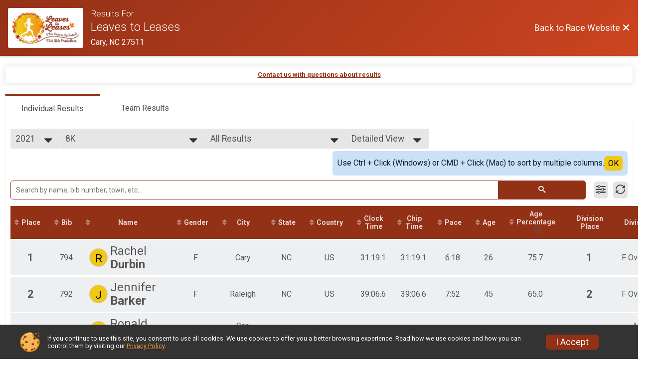

--- FILE ---
content_type: text/html; charset=utf-8
request_url: https://www.google.com/recaptcha/api2/anchor?ar=1&k=6Le2j5sUAAAAAMF1kBiipU0apiFMPV6PW36ICdtA&co=aHR0cHM6Ly93d3cubGVhdmVzdG9sZWFzZXMuY29tOjQ0Mw..&hl=en&v=PoyoqOPhxBO7pBk68S4YbpHZ&size=normal&anchor-ms=20000&execute-ms=30000&cb=907d6la7f7a0
body_size: 49375
content:
<!DOCTYPE HTML><html dir="ltr" lang="en"><head><meta http-equiv="Content-Type" content="text/html; charset=UTF-8">
<meta http-equiv="X-UA-Compatible" content="IE=edge">
<title>reCAPTCHA</title>
<style type="text/css">
/* cyrillic-ext */
@font-face {
  font-family: 'Roboto';
  font-style: normal;
  font-weight: 400;
  font-stretch: 100%;
  src: url(//fonts.gstatic.com/s/roboto/v48/KFO7CnqEu92Fr1ME7kSn66aGLdTylUAMa3GUBHMdazTgWw.woff2) format('woff2');
  unicode-range: U+0460-052F, U+1C80-1C8A, U+20B4, U+2DE0-2DFF, U+A640-A69F, U+FE2E-FE2F;
}
/* cyrillic */
@font-face {
  font-family: 'Roboto';
  font-style: normal;
  font-weight: 400;
  font-stretch: 100%;
  src: url(//fonts.gstatic.com/s/roboto/v48/KFO7CnqEu92Fr1ME7kSn66aGLdTylUAMa3iUBHMdazTgWw.woff2) format('woff2');
  unicode-range: U+0301, U+0400-045F, U+0490-0491, U+04B0-04B1, U+2116;
}
/* greek-ext */
@font-face {
  font-family: 'Roboto';
  font-style: normal;
  font-weight: 400;
  font-stretch: 100%;
  src: url(//fonts.gstatic.com/s/roboto/v48/KFO7CnqEu92Fr1ME7kSn66aGLdTylUAMa3CUBHMdazTgWw.woff2) format('woff2');
  unicode-range: U+1F00-1FFF;
}
/* greek */
@font-face {
  font-family: 'Roboto';
  font-style: normal;
  font-weight: 400;
  font-stretch: 100%;
  src: url(//fonts.gstatic.com/s/roboto/v48/KFO7CnqEu92Fr1ME7kSn66aGLdTylUAMa3-UBHMdazTgWw.woff2) format('woff2');
  unicode-range: U+0370-0377, U+037A-037F, U+0384-038A, U+038C, U+038E-03A1, U+03A3-03FF;
}
/* math */
@font-face {
  font-family: 'Roboto';
  font-style: normal;
  font-weight: 400;
  font-stretch: 100%;
  src: url(//fonts.gstatic.com/s/roboto/v48/KFO7CnqEu92Fr1ME7kSn66aGLdTylUAMawCUBHMdazTgWw.woff2) format('woff2');
  unicode-range: U+0302-0303, U+0305, U+0307-0308, U+0310, U+0312, U+0315, U+031A, U+0326-0327, U+032C, U+032F-0330, U+0332-0333, U+0338, U+033A, U+0346, U+034D, U+0391-03A1, U+03A3-03A9, U+03B1-03C9, U+03D1, U+03D5-03D6, U+03F0-03F1, U+03F4-03F5, U+2016-2017, U+2034-2038, U+203C, U+2040, U+2043, U+2047, U+2050, U+2057, U+205F, U+2070-2071, U+2074-208E, U+2090-209C, U+20D0-20DC, U+20E1, U+20E5-20EF, U+2100-2112, U+2114-2115, U+2117-2121, U+2123-214F, U+2190, U+2192, U+2194-21AE, U+21B0-21E5, U+21F1-21F2, U+21F4-2211, U+2213-2214, U+2216-22FF, U+2308-230B, U+2310, U+2319, U+231C-2321, U+2336-237A, U+237C, U+2395, U+239B-23B7, U+23D0, U+23DC-23E1, U+2474-2475, U+25AF, U+25B3, U+25B7, U+25BD, U+25C1, U+25CA, U+25CC, U+25FB, U+266D-266F, U+27C0-27FF, U+2900-2AFF, U+2B0E-2B11, U+2B30-2B4C, U+2BFE, U+3030, U+FF5B, U+FF5D, U+1D400-1D7FF, U+1EE00-1EEFF;
}
/* symbols */
@font-face {
  font-family: 'Roboto';
  font-style: normal;
  font-weight: 400;
  font-stretch: 100%;
  src: url(//fonts.gstatic.com/s/roboto/v48/KFO7CnqEu92Fr1ME7kSn66aGLdTylUAMaxKUBHMdazTgWw.woff2) format('woff2');
  unicode-range: U+0001-000C, U+000E-001F, U+007F-009F, U+20DD-20E0, U+20E2-20E4, U+2150-218F, U+2190, U+2192, U+2194-2199, U+21AF, U+21E6-21F0, U+21F3, U+2218-2219, U+2299, U+22C4-22C6, U+2300-243F, U+2440-244A, U+2460-24FF, U+25A0-27BF, U+2800-28FF, U+2921-2922, U+2981, U+29BF, U+29EB, U+2B00-2BFF, U+4DC0-4DFF, U+FFF9-FFFB, U+10140-1018E, U+10190-1019C, U+101A0, U+101D0-101FD, U+102E0-102FB, U+10E60-10E7E, U+1D2C0-1D2D3, U+1D2E0-1D37F, U+1F000-1F0FF, U+1F100-1F1AD, U+1F1E6-1F1FF, U+1F30D-1F30F, U+1F315, U+1F31C, U+1F31E, U+1F320-1F32C, U+1F336, U+1F378, U+1F37D, U+1F382, U+1F393-1F39F, U+1F3A7-1F3A8, U+1F3AC-1F3AF, U+1F3C2, U+1F3C4-1F3C6, U+1F3CA-1F3CE, U+1F3D4-1F3E0, U+1F3ED, U+1F3F1-1F3F3, U+1F3F5-1F3F7, U+1F408, U+1F415, U+1F41F, U+1F426, U+1F43F, U+1F441-1F442, U+1F444, U+1F446-1F449, U+1F44C-1F44E, U+1F453, U+1F46A, U+1F47D, U+1F4A3, U+1F4B0, U+1F4B3, U+1F4B9, U+1F4BB, U+1F4BF, U+1F4C8-1F4CB, U+1F4D6, U+1F4DA, U+1F4DF, U+1F4E3-1F4E6, U+1F4EA-1F4ED, U+1F4F7, U+1F4F9-1F4FB, U+1F4FD-1F4FE, U+1F503, U+1F507-1F50B, U+1F50D, U+1F512-1F513, U+1F53E-1F54A, U+1F54F-1F5FA, U+1F610, U+1F650-1F67F, U+1F687, U+1F68D, U+1F691, U+1F694, U+1F698, U+1F6AD, U+1F6B2, U+1F6B9-1F6BA, U+1F6BC, U+1F6C6-1F6CF, U+1F6D3-1F6D7, U+1F6E0-1F6EA, U+1F6F0-1F6F3, U+1F6F7-1F6FC, U+1F700-1F7FF, U+1F800-1F80B, U+1F810-1F847, U+1F850-1F859, U+1F860-1F887, U+1F890-1F8AD, U+1F8B0-1F8BB, U+1F8C0-1F8C1, U+1F900-1F90B, U+1F93B, U+1F946, U+1F984, U+1F996, U+1F9E9, U+1FA00-1FA6F, U+1FA70-1FA7C, U+1FA80-1FA89, U+1FA8F-1FAC6, U+1FACE-1FADC, U+1FADF-1FAE9, U+1FAF0-1FAF8, U+1FB00-1FBFF;
}
/* vietnamese */
@font-face {
  font-family: 'Roboto';
  font-style: normal;
  font-weight: 400;
  font-stretch: 100%;
  src: url(//fonts.gstatic.com/s/roboto/v48/KFO7CnqEu92Fr1ME7kSn66aGLdTylUAMa3OUBHMdazTgWw.woff2) format('woff2');
  unicode-range: U+0102-0103, U+0110-0111, U+0128-0129, U+0168-0169, U+01A0-01A1, U+01AF-01B0, U+0300-0301, U+0303-0304, U+0308-0309, U+0323, U+0329, U+1EA0-1EF9, U+20AB;
}
/* latin-ext */
@font-face {
  font-family: 'Roboto';
  font-style: normal;
  font-weight: 400;
  font-stretch: 100%;
  src: url(//fonts.gstatic.com/s/roboto/v48/KFO7CnqEu92Fr1ME7kSn66aGLdTylUAMa3KUBHMdazTgWw.woff2) format('woff2');
  unicode-range: U+0100-02BA, U+02BD-02C5, U+02C7-02CC, U+02CE-02D7, U+02DD-02FF, U+0304, U+0308, U+0329, U+1D00-1DBF, U+1E00-1E9F, U+1EF2-1EFF, U+2020, U+20A0-20AB, U+20AD-20C0, U+2113, U+2C60-2C7F, U+A720-A7FF;
}
/* latin */
@font-face {
  font-family: 'Roboto';
  font-style: normal;
  font-weight: 400;
  font-stretch: 100%;
  src: url(//fonts.gstatic.com/s/roboto/v48/KFO7CnqEu92Fr1ME7kSn66aGLdTylUAMa3yUBHMdazQ.woff2) format('woff2');
  unicode-range: U+0000-00FF, U+0131, U+0152-0153, U+02BB-02BC, U+02C6, U+02DA, U+02DC, U+0304, U+0308, U+0329, U+2000-206F, U+20AC, U+2122, U+2191, U+2193, U+2212, U+2215, U+FEFF, U+FFFD;
}
/* cyrillic-ext */
@font-face {
  font-family: 'Roboto';
  font-style: normal;
  font-weight: 500;
  font-stretch: 100%;
  src: url(//fonts.gstatic.com/s/roboto/v48/KFO7CnqEu92Fr1ME7kSn66aGLdTylUAMa3GUBHMdazTgWw.woff2) format('woff2');
  unicode-range: U+0460-052F, U+1C80-1C8A, U+20B4, U+2DE0-2DFF, U+A640-A69F, U+FE2E-FE2F;
}
/* cyrillic */
@font-face {
  font-family: 'Roboto';
  font-style: normal;
  font-weight: 500;
  font-stretch: 100%;
  src: url(//fonts.gstatic.com/s/roboto/v48/KFO7CnqEu92Fr1ME7kSn66aGLdTylUAMa3iUBHMdazTgWw.woff2) format('woff2');
  unicode-range: U+0301, U+0400-045F, U+0490-0491, U+04B0-04B1, U+2116;
}
/* greek-ext */
@font-face {
  font-family: 'Roboto';
  font-style: normal;
  font-weight: 500;
  font-stretch: 100%;
  src: url(//fonts.gstatic.com/s/roboto/v48/KFO7CnqEu92Fr1ME7kSn66aGLdTylUAMa3CUBHMdazTgWw.woff2) format('woff2');
  unicode-range: U+1F00-1FFF;
}
/* greek */
@font-face {
  font-family: 'Roboto';
  font-style: normal;
  font-weight: 500;
  font-stretch: 100%;
  src: url(//fonts.gstatic.com/s/roboto/v48/KFO7CnqEu92Fr1ME7kSn66aGLdTylUAMa3-UBHMdazTgWw.woff2) format('woff2');
  unicode-range: U+0370-0377, U+037A-037F, U+0384-038A, U+038C, U+038E-03A1, U+03A3-03FF;
}
/* math */
@font-face {
  font-family: 'Roboto';
  font-style: normal;
  font-weight: 500;
  font-stretch: 100%;
  src: url(//fonts.gstatic.com/s/roboto/v48/KFO7CnqEu92Fr1ME7kSn66aGLdTylUAMawCUBHMdazTgWw.woff2) format('woff2');
  unicode-range: U+0302-0303, U+0305, U+0307-0308, U+0310, U+0312, U+0315, U+031A, U+0326-0327, U+032C, U+032F-0330, U+0332-0333, U+0338, U+033A, U+0346, U+034D, U+0391-03A1, U+03A3-03A9, U+03B1-03C9, U+03D1, U+03D5-03D6, U+03F0-03F1, U+03F4-03F5, U+2016-2017, U+2034-2038, U+203C, U+2040, U+2043, U+2047, U+2050, U+2057, U+205F, U+2070-2071, U+2074-208E, U+2090-209C, U+20D0-20DC, U+20E1, U+20E5-20EF, U+2100-2112, U+2114-2115, U+2117-2121, U+2123-214F, U+2190, U+2192, U+2194-21AE, U+21B0-21E5, U+21F1-21F2, U+21F4-2211, U+2213-2214, U+2216-22FF, U+2308-230B, U+2310, U+2319, U+231C-2321, U+2336-237A, U+237C, U+2395, U+239B-23B7, U+23D0, U+23DC-23E1, U+2474-2475, U+25AF, U+25B3, U+25B7, U+25BD, U+25C1, U+25CA, U+25CC, U+25FB, U+266D-266F, U+27C0-27FF, U+2900-2AFF, U+2B0E-2B11, U+2B30-2B4C, U+2BFE, U+3030, U+FF5B, U+FF5D, U+1D400-1D7FF, U+1EE00-1EEFF;
}
/* symbols */
@font-face {
  font-family: 'Roboto';
  font-style: normal;
  font-weight: 500;
  font-stretch: 100%;
  src: url(//fonts.gstatic.com/s/roboto/v48/KFO7CnqEu92Fr1ME7kSn66aGLdTylUAMaxKUBHMdazTgWw.woff2) format('woff2');
  unicode-range: U+0001-000C, U+000E-001F, U+007F-009F, U+20DD-20E0, U+20E2-20E4, U+2150-218F, U+2190, U+2192, U+2194-2199, U+21AF, U+21E6-21F0, U+21F3, U+2218-2219, U+2299, U+22C4-22C6, U+2300-243F, U+2440-244A, U+2460-24FF, U+25A0-27BF, U+2800-28FF, U+2921-2922, U+2981, U+29BF, U+29EB, U+2B00-2BFF, U+4DC0-4DFF, U+FFF9-FFFB, U+10140-1018E, U+10190-1019C, U+101A0, U+101D0-101FD, U+102E0-102FB, U+10E60-10E7E, U+1D2C0-1D2D3, U+1D2E0-1D37F, U+1F000-1F0FF, U+1F100-1F1AD, U+1F1E6-1F1FF, U+1F30D-1F30F, U+1F315, U+1F31C, U+1F31E, U+1F320-1F32C, U+1F336, U+1F378, U+1F37D, U+1F382, U+1F393-1F39F, U+1F3A7-1F3A8, U+1F3AC-1F3AF, U+1F3C2, U+1F3C4-1F3C6, U+1F3CA-1F3CE, U+1F3D4-1F3E0, U+1F3ED, U+1F3F1-1F3F3, U+1F3F5-1F3F7, U+1F408, U+1F415, U+1F41F, U+1F426, U+1F43F, U+1F441-1F442, U+1F444, U+1F446-1F449, U+1F44C-1F44E, U+1F453, U+1F46A, U+1F47D, U+1F4A3, U+1F4B0, U+1F4B3, U+1F4B9, U+1F4BB, U+1F4BF, U+1F4C8-1F4CB, U+1F4D6, U+1F4DA, U+1F4DF, U+1F4E3-1F4E6, U+1F4EA-1F4ED, U+1F4F7, U+1F4F9-1F4FB, U+1F4FD-1F4FE, U+1F503, U+1F507-1F50B, U+1F50D, U+1F512-1F513, U+1F53E-1F54A, U+1F54F-1F5FA, U+1F610, U+1F650-1F67F, U+1F687, U+1F68D, U+1F691, U+1F694, U+1F698, U+1F6AD, U+1F6B2, U+1F6B9-1F6BA, U+1F6BC, U+1F6C6-1F6CF, U+1F6D3-1F6D7, U+1F6E0-1F6EA, U+1F6F0-1F6F3, U+1F6F7-1F6FC, U+1F700-1F7FF, U+1F800-1F80B, U+1F810-1F847, U+1F850-1F859, U+1F860-1F887, U+1F890-1F8AD, U+1F8B0-1F8BB, U+1F8C0-1F8C1, U+1F900-1F90B, U+1F93B, U+1F946, U+1F984, U+1F996, U+1F9E9, U+1FA00-1FA6F, U+1FA70-1FA7C, U+1FA80-1FA89, U+1FA8F-1FAC6, U+1FACE-1FADC, U+1FADF-1FAE9, U+1FAF0-1FAF8, U+1FB00-1FBFF;
}
/* vietnamese */
@font-face {
  font-family: 'Roboto';
  font-style: normal;
  font-weight: 500;
  font-stretch: 100%;
  src: url(//fonts.gstatic.com/s/roboto/v48/KFO7CnqEu92Fr1ME7kSn66aGLdTylUAMa3OUBHMdazTgWw.woff2) format('woff2');
  unicode-range: U+0102-0103, U+0110-0111, U+0128-0129, U+0168-0169, U+01A0-01A1, U+01AF-01B0, U+0300-0301, U+0303-0304, U+0308-0309, U+0323, U+0329, U+1EA0-1EF9, U+20AB;
}
/* latin-ext */
@font-face {
  font-family: 'Roboto';
  font-style: normal;
  font-weight: 500;
  font-stretch: 100%;
  src: url(//fonts.gstatic.com/s/roboto/v48/KFO7CnqEu92Fr1ME7kSn66aGLdTylUAMa3KUBHMdazTgWw.woff2) format('woff2');
  unicode-range: U+0100-02BA, U+02BD-02C5, U+02C7-02CC, U+02CE-02D7, U+02DD-02FF, U+0304, U+0308, U+0329, U+1D00-1DBF, U+1E00-1E9F, U+1EF2-1EFF, U+2020, U+20A0-20AB, U+20AD-20C0, U+2113, U+2C60-2C7F, U+A720-A7FF;
}
/* latin */
@font-face {
  font-family: 'Roboto';
  font-style: normal;
  font-weight: 500;
  font-stretch: 100%;
  src: url(//fonts.gstatic.com/s/roboto/v48/KFO7CnqEu92Fr1ME7kSn66aGLdTylUAMa3yUBHMdazQ.woff2) format('woff2');
  unicode-range: U+0000-00FF, U+0131, U+0152-0153, U+02BB-02BC, U+02C6, U+02DA, U+02DC, U+0304, U+0308, U+0329, U+2000-206F, U+20AC, U+2122, U+2191, U+2193, U+2212, U+2215, U+FEFF, U+FFFD;
}
/* cyrillic-ext */
@font-face {
  font-family: 'Roboto';
  font-style: normal;
  font-weight: 900;
  font-stretch: 100%;
  src: url(//fonts.gstatic.com/s/roboto/v48/KFO7CnqEu92Fr1ME7kSn66aGLdTylUAMa3GUBHMdazTgWw.woff2) format('woff2');
  unicode-range: U+0460-052F, U+1C80-1C8A, U+20B4, U+2DE0-2DFF, U+A640-A69F, U+FE2E-FE2F;
}
/* cyrillic */
@font-face {
  font-family: 'Roboto';
  font-style: normal;
  font-weight: 900;
  font-stretch: 100%;
  src: url(//fonts.gstatic.com/s/roboto/v48/KFO7CnqEu92Fr1ME7kSn66aGLdTylUAMa3iUBHMdazTgWw.woff2) format('woff2');
  unicode-range: U+0301, U+0400-045F, U+0490-0491, U+04B0-04B1, U+2116;
}
/* greek-ext */
@font-face {
  font-family: 'Roboto';
  font-style: normal;
  font-weight: 900;
  font-stretch: 100%;
  src: url(//fonts.gstatic.com/s/roboto/v48/KFO7CnqEu92Fr1ME7kSn66aGLdTylUAMa3CUBHMdazTgWw.woff2) format('woff2');
  unicode-range: U+1F00-1FFF;
}
/* greek */
@font-face {
  font-family: 'Roboto';
  font-style: normal;
  font-weight: 900;
  font-stretch: 100%;
  src: url(//fonts.gstatic.com/s/roboto/v48/KFO7CnqEu92Fr1ME7kSn66aGLdTylUAMa3-UBHMdazTgWw.woff2) format('woff2');
  unicode-range: U+0370-0377, U+037A-037F, U+0384-038A, U+038C, U+038E-03A1, U+03A3-03FF;
}
/* math */
@font-face {
  font-family: 'Roboto';
  font-style: normal;
  font-weight: 900;
  font-stretch: 100%;
  src: url(//fonts.gstatic.com/s/roboto/v48/KFO7CnqEu92Fr1ME7kSn66aGLdTylUAMawCUBHMdazTgWw.woff2) format('woff2');
  unicode-range: U+0302-0303, U+0305, U+0307-0308, U+0310, U+0312, U+0315, U+031A, U+0326-0327, U+032C, U+032F-0330, U+0332-0333, U+0338, U+033A, U+0346, U+034D, U+0391-03A1, U+03A3-03A9, U+03B1-03C9, U+03D1, U+03D5-03D6, U+03F0-03F1, U+03F4-03F5, U+2016-2017, U+2034-2038, U+203C, U+2040, U+2043, U+2047, U+2050, U+2057, U+205F, U+2070-2071, U+2074-208E, U+2090-209C, U+20D0-20DC, U+20E1, U+20E5-20EF, U+2100-2112, U+2114-2115, U+2117-2121, U+2123-214F, U+2190, U+2192, U+2194-21AE, U+21B0-21E5, U+21F1-21F2, U+21F4-2211, U+2213-2214, U+2216-22FF, U+2308-230B, U+2310, U+2319, U+231C-2321, U+2336-237A, U+237C, U+2395, U+239B-23B7, U+23D0, U+23DC-23E1, U+2474-2475, U+25AF, U+25B3, U+25B7, U+25BD, U+25C1, U+25CA, U+25CC, U+25FB, U+266D-266F, U+27C0-27FF, U+2900-2AFF, U+2B0E-2B11, U+2B30-2B4C, U+2BFE, U+3030, U+FF5B, U+FF5D, U+1D400-1D7FF, U+1EE00-1EEFF;
}
/* symbols */
@font-face {
  font-family: 'Roboto';
  font-style: normal;
  font-weight: 900;
  font-stretch: 100%;
  src: url(//fonts.gstatic.com/s/roboto/v48/KFO7CnqEu92Fr1ME7kSn66aGLdTylUAMaxKUBHMdazTgWw.woff2) format('woff2');
  unicode-range: U+0001-000C, U+000E-001F, U+007F-009F, U+20DD-20E0, U+20E2-20E4, U+2150-218F, U+2190, U+2192, U+2194-2199, U+21AF, U+21E6-21F0, U+21F3, U+2218-2219, U+2299, U+22C4-22C6, U+2300-243F, U+2440-244A, U+2460-24FF, U+25A0-27BF, U+2800-28FF, U+2921-2922, U+2981, U+29BF, U+29EB, U+2B00-2BFF, U+4DC0-4DFF, U+FFF9-FFFB, U+10140-1018E, U+10190-1019C, U+101A0, U+101D0-101FD, U+102E0-102FB, U+10E60-10E7E, U+1D2C0-1D2D3, U+1D2E0-1D37F, U+1F000-1F0FF, U+1F100-1F1AD, U+1F1E6-1F1FF, U+1F30D-1F30F, U+1F315, U+1F31C, U+1F31E, U+1F320-1F32C, U+1F336, U+1F378, U+1F37D, U+1F382, U+1F393-1F39F, U+1F3A7-1F3A8, U+1F3AC-1F3AF, U+1F3C2, U+1F3C4-1F3C6, U+1F3CA-1F3CE, U+1F3D4-1F3E0, U+1F3ED, U+1F3F1-1F3F3, U+1F3F5-1F3F7, U+1F408, U+1F415, U+1F41F, U+1F426, U+1F43F, U+1F441-1F442, U+1F444, U+1F446-1F449, U+1F44C-1F44E, U+1F453, U+1F46A, U+1F47D, U+1F4A3, U+1F4B0, U+1F4B3, U+1F4B9, U+1F4BB, U+1F4BF, U+1F4C8-1F4CB, U+1F4D6, U+1F4DA, U+1F4DF, U+1F4E3-1F4E6, U+1F4EA-1F4ED, U+1F4F7, U+1F4F9-1F4FB, U+1F4FD-1F4FE, U+1F503, U+1F507-1F50B, U+1F50D, U+1F512-1F513, U+1F53E-1F54A, U+1F54F-1F5FA, U+1F610, U+1F650-1F67F, U+1F687, U+1F68D, U+1F691, U+1F694, U+1F698, U+1F6AD, U+1F6B2, U+1F6B9-1F6BA, U+1F6BC, U+1F6C6-1F6CF, U+1F6D3-1F6D7, U+1F6E0-1F6EA, U+1F6F0-1F6F3, U+1F6F7-1F6FC, U+1F700-1F7FF, U+1F800-1F80B, U+1F810-1F847, U+1F850-1F859, U+1F860-1F887, U+1F890-1F8AD, U+1F8B0-1F8BB, U+1F8C0-1F8C1, U+1F900-1F90B, U+1F93B, U+1F946, U+1F984, U+1F996, U+1F9E9, U+1FA00-1FA6F, U+1FA70-1FA7C, U+1FA80-1FA89, U+1FA8F-1FAC6, U+1FACE-1FADC, U+1FADF-1FAE9, U+1FAF0-1FAF8, U+1FB00-1FBFF;
}
/* vietnamese */
@font-face {
  font-family: 'Roboto';
  font-style: normal;
  font-weight: 900;
  font-stretch: 100%;
  src: url(//fonts.gstatic.com/s/roboto/v48/KFO7CnqEu92Fr1ME7kSn66aGLdTylUAMa3OUBHMdazTgWw.woff2) format('woff2');
  unicode-range: U+0102-0103, U+0110-0111, U+0128-0129, U+0168-0169, U+01A0-01A1, U+01AF-01B0, U+0300-0301, U+0303-0304, U+0308-0309, U+0323, U+0329, U+1EA0-1EF9, U+20AB;
}
/* latin-ext */
@font-face {
  font-family: 'Roboto';
  font-style: normal;
  font-weight: 900;
  font-stretch: 100%;
  src: url(//fonts.gstatic.com/s/roboto/v48/KFO7CnqEu92Fr1ME7kSn66aGLdTylUAMa3KUBHMdazTgWw.woff2) format('woff2');
  unicode-range: U+0100-02BA, U+02BD-02C5, U+02C7-02CC, U+02CE-02D7, U+02DD-02FF, U+0304, U+0308, U+0329, U+1D00-1DBF, U+1E00-1E9F, U+1EF2-1EFF, U+2020, U+20A0-20AB, U+20AD-20C0, U+2113, U+2C60-2C7F, U+A720-A7FF;
}
/* latin */
@font-face {
  font-family: 'Roboto';
  font-style: normal;
  font-weight: 900;
  font-stretch: 100%;
  src: url(//fonts.gstatic.com/s/roboto/v48/KFO7CnqEu92Fr1ME7kSn66aGLdTylUAMa3yUBHMdazQ.woff2) format('woff2');
  unicode-range: U+0000-00FF, U+0131, U+0152-0153, U+02BB-02BC, U+02C6, U+02DA, U+02DC, U+0304, U+0308, U+0329, U+2000-206F, U+20AC, U+2122, U+2191, U+2193, U+2212, U+2215, U+FEFF, U+FFFD;
}

</style>
<link rel="stylesheet" type="text/css" href="https://www.gstatic.com/recaptcha/releases/PoyoqOPhxBO7pBk68S4YbpHZ/styles__ltr.css">
<script nonce="ljPPeiSy-ejTJ8Jlce519g" type="text/javascript">window['__recaptcha_api'] = 'https://www.google.com/recaptcha/api2/';</script>
<script type="text/javascript" src="https://www.gstatic.com/recaptcha/releases/PoyoqOPhxBO7pBk68S4YbpHZ/recaptcha__en.js" nonce="ljPPeiSy-ejTJ8Jlce519g">
      
    </script></head>
<body><div id="rc-anchor-alert" class="rc-anchor-alert"></div>
<input type="hidden" id="recaptcha-token" value="[base64]">
<script type="text/javascript" nonce="ljPPeiSy-ejTJ8Jlce519g">
      recaptcha.anchor.Main.init("[\x22ainput\x22,[\x22bgdata\x22,\x22\x22,\[base64]/[base64]/bmV3IFpbdF0obVswXSk6Sz09Mj9uZXcgWlt0XShtWzBdLG1bMV0pOks9PTM/bmV3IFpbdF0obVswXSxtWzFdLG1bMl0pOks9PTQ/[base64]/[base64]/[base64]/[base64]/[base64]/[base64]/[base64]/[base64]/[base64]/[base64]/[base64]/[base64]/[base64]/[base64]\\u003d\\u003d\x22,\[base64]\\u003d\x22,\x22wrhcw7LDo8KYI8KhT8KZVw7DisKUw7AUAVTCrMOQEE3DmybDpVzCp2wBURvCtwTDpkNNKnh3V8OMTMO/w5J4MmvCuwtnM8KifgRwwrsXw5HDjsK4IsKbwpjCssKPw4V8w7hKH8KmN2/DlsO4UcO3w7rDqwnChcOBwpciCsO5BCrCgsORMHhwK8Osw7rCiTjDk8OEFHgywofDqkrCpcOIwqzDqMOfYQbDrcKHwqDCrE3CqkIMw6jDscK3wqoDw6kKwrzCm8KJwqbDvVTDoMKNwonDtkhlwrhvw4U1w4nDhcKRXsKRw5kQPMOcacKeTB/[base64]/[base64]/CvsOBFHw1w6U0Ux9OQsKuwo/CqFRzPcO4w6jCvMKkwo/DpgXCrMO1w4HDhMOgR8OywpXDisO9KsKOwoXDv8Ojw5ARR8Oxwrwqw67CkDxMwrAcw4sowrQhSAfCiSNbw4AQcMOPVcORY8KFw5B0DcKMbsKRw5rCg8OKVcKdw6XCkTopfgXCgmnDiyHCtMKFwpFZwqk2wpEqKcKpwqJ/w7JTHWnCm8OgwrPCm8OawofDm8O4woHDmWTCuMKrw5Vcw5A0w67DmEHClynCgC0edcO2w4JDw7DDmjXDmXLCkQYrNUzDmlTDs3Q2w4MaVU/CnMOrw7/DgcO/wqVjDsOwNcOkLcOnQ8Kzwq84w4A9PMO/w5oLwqXDmmIcH8ODQsOoEsK7EhPCjcKiKRHClsKTwp7CoWfCnm0gUsOEworClQUcbAxVwqbCq8Ocwr8Mw5USwpfCjiA4w5nDjcOowqYsIGnDhsKIGVN9NUTDu8KRw7o4w7N5H8KaS2jCvkwmQ8KAw7zDj0dKFF0Ew5PCvg12wqwGwpjCkUjDikVrMsKQSlbCvcKBwqk/XSHDpjfClApUwrHDscK+acOHw6Bpw7rCisKLGWogFMOdw7bCusKvRcOLZx/Dl1U1SMK6w5/CnhoZwqkHwpE7dHLDpcOZXDnDjHBEXMO7w7kqM2LCpFHDq8KXw7rCmT/CmMKWw4pwwrLDiDBnLXMUY0pJw50iw4LCvDLCvijDlRNDw59sFFw8IUfDlcORDsOew4skKjZySRvDocKQQRBFHmQiTsO8esKtdA9UVyjCmMKbbcKfGWlASDZ7ZSo0wp3Dsz5/V8K9wo7ChQHCuCRiw5svwqccN0gBw6rCgnvCmwDDtsK9w79rw6YwWMO9w5klwqXCj8KqHw3DusKhU8O9AcKJw5jDk8Ofw6XCuRXDhB8yKzjCoS9gNXfCocO6wow1worDlsKJwqbDtz4Mwp4oGnXDjRQlwr/DizDDu3B5wrzDmVfDrj/[base64]/ChMOhw6wNDMKGwobDtyURwrjDg8OKQsK7wqs3KcOwasKTXsOzbsOMw5jDvVHDsMK6P8K2QV/CmiHDnkoBwph7w5zDnnzCqFbCn8KXSsO5YzHCuMOgN8KlD8O3cRzDg8Oqwp7DuwQIJcOTTcKkw5zDjmDDpcKgw4jDk8KCfMOwwpPCmMOJw67DqyUHMsKtfcOALwg2ZMOKXzjDuWDDiMKIUsKvWMO3wp7CqcKiPgTCkcK5wqzCswdKw6/CkWotCsO4aTxbw4zCqlbDpMKSw4TDucOiw5YqdcO2wpfCiMO1N8OIwr9lwqDDgsKzw53Cm8OtG0YwwoBqL2/DuG/DrW3CpjvCqVvDscOVHT4hw6LDsS/[base64]/[base64]/[base64]/[base64]/Dh8OYwqfCiMOVwqZnGgLClmk+w7HCu8Obwo0BwqgDw4zDmknDhxrCg8ORBsKqw61CcwN1ecOjR8K/bzk1IHNDf8ODL8OvAsO1w5VwMClIwqbCgsOjasO2EcOUwpDCt8Klw4PCk1XCjCwAbMOZWcKiPsO0McOYBcKgw4UTwpRswr/DkcOBTDATXsKkw5fCvnDDvVR/[base64]/DpxDDmUYkw6vCgsKVVAEndcOEwrTClkJ8w64fcsOawobClsKPwrLDrlTCrkBGehgTWcKQXcKnbsOIb8KDwq97w51hw7YOasO3w4xfecOGXUVpd8Owwr8bw6/Csy0zDSFGw61AwrfCtwdlwp/[base64]/[base64]/Co8Ozw5PDq8Ktw79JVVkdw55mIsKcw49MwrBtIcK+cm3CvcKRwoHDqMOxwqfDqhNyw54qEsO0w5PDhnDCtcOGPMOswoVlw6wkwod/[base64]/acOCwqXDl2fDosOBacKVe8KfBcO5Qm/CosOtw4bDpCwmw6rDkcKswrLDnBhAwpvCoMKnwpxuw4J2w6PDoU9AJELCjsOERsORw5xww5/[base64]/CgERAw4Qhw5IAa8KkwpLDvAXDtmMfTkZIw6PCjjvDuCvCtQFdw7bClgPCrE4wwrMHw5LDpVrCnMKld8Ocwo3DksK3wrE4CRdPw59RDsKiwrLCo0/[base64]/CjcKAwqfCrxbDtRJMRMOQw5syH3DCgMKXw4rCiMO2worCqVfCssKbw7rCuxPDr8KUw5LDpMKkw7F2SjVBB8KYwqVGwqEnN8OKKx0OdcKRP2nDm8KPD8KOw6nCnyTDuAR5X0AjwqXDlQ8OeFLCpsKIOznDtsOpw5FsNV/CjxXDt8Khw7I2w6zDscOUSwvDo8Onw7sAXcK3wq3CrMKfFAINel/Dsl9Twpp4C8KYAMKzwpMqwpVew7nCrsOlEcKow7dkwpHCscKFwpkkw4PCvUbDnMO0JnlZwoTCsEkWEsKYZMOnwo7ChMO+w7zDkEfCvcKaU044w5/DsnnDtGHDrkjDisO8wpE3woHDhsOLwqNfOT5FK8KgfUUTwp/Csj50akYlRcOkX8OrwpDDpyoSwqTDqA5Kw5TDn8OrwqN9wqzCkEjCm3DCqsKDTMKJDcOzw5MmwrBbwp3CisK9R3JwUR/Dj8KZw7h2w5DCqCV3wqEmEsKmwoXCmsOVAsKNw7XDlsKLw7JPw5BWAQw8wqk8firChQLCgMOfEk7Dk0DDvRAaFsOwwq/DvkMWwo7CicK1HFFsw7/DtcOAY8KuCC7DkRrCkRAJwqtuYi7CocK1w4sMZ1/DqB/DpsOXNETDq8K1CBt4FMK1MAZ5wrbDgsO6QmUXwocrTyU2wrkzC1LDm8KOwrwXHsO0w5nCg8O8Ig/[base64]/[base64]/[base64]/CjsKAWMKxFRnCuyrDpirDl2ADNcOUdRbCvsKSwpdiwr5FbsOZwoTCtS7DvsOHF0PDtVoXDsKzVcKgKXvCvB/CsHXDpnJGR8K6wrbDgBdIL0JSdR5leTVJw5ZbIFHDn17Dl8KRw6jClkQjbUDDjQI/LlnCvsOJw4d+QsKgR1orw6F5Wnwiw4PDqsKZwr/CrlgXw59HchdFwqF8w4XDmxkPwqcUMMO4wrnCksO0w4wBw4dIKMKcwojDusKEC8OxwqbDk0TDhSjCq8ObwozDmzkJKRQZwqXDgS7DjsKCEAfChCFKwrzDlQHCuGs0w49IwoLDtsO6wodiwq7Cgg3DoMOZwowgUytowqsyBsKow7bCi0/DnlPDkzTDqMO/[base64]/Cu8OIw4LCpxvDlmXDgcK3wos0w7YgbjJsw6rDuifDssKywqpuw6zCo8OqaMOjwq1AwoRtwqHDl1/Dl8OMclTDjsOMw4bDl8Ond8KQw4tQwrkBaRcdMB55HGvClXZgw5AFw6LDjsKAw6vDscOkacOMwp8QLsKOY8K7wobCtDEQaCDDvyfDrWzDs8Oiw5/[base64]/Cq8OLwp8Cw4bDmVzCkcOKwprDkDtKWsKUwqPDkwBHw4RNZcO2w6IEP8KSEidZw68cQ8KsLEsiw4QVwrtewo9eMBl5TkXDvsKXT1/CkBcswrrDgMKLw6PCqFnDvkXCr8KBw68cw4/Dg21gIsOgw6ogw53CpT/DkBvDu8Kyw6rCnkvCj8OnwobDgE7DicOlw67Cm8KLwr3DlWwRWMOyw6Yow7XCnMOsUXPClMOhfVLDiVDDsTApwqrDrCDDrlLDnMKeVG3ClcKCw4NEScKIMS4eOSzDnm0ywoRzCQPDpWDDo8Oow4UDw5hdw5lJMcOZwqhJMsKgwq08KGUfwr7Ds8K6PcORSGQ/wotWGsKewpJeYktiwoTCncO6w4swT1TCvcObHMOEwrrCp8KXw7bDsA/CqsKeOiPDtk/CpGTDgzFaeMKwwr3CiW3Cuz03egnDrDQfw47Dh8OxfUUlw6NKwpdywprCpcOQw5Epw6UrwqPDpMKOD8OSc8KQEcK8w6PCo8KDw78SSsO0elpqwprDtsKuaAZ1OURNX2ZZw7TChH8mPD8kST/DrArDo1DCrGcrw7HDhh8TwpXClw/DgcKdw5gcbFIlIsOiel/CpsK1w5U1dC7DuW8qw5zCl8KGH8OyZhnDs1FPwqQAwoB9H8OZFcO8w53CvsOzwppyMyh7YH7DgUfDp2HDsMK5woYvH8O8wp7Dly1oJT/DnB3DgMK6wrvCpRcdw5DDhcODZcOtc019w5XDk2VFwqI3E8OKwq/ChkjCjcK3wrV6GMObw6/[base64]/[base64]/[base64]/[base64]/CqcK3woJ9wo3ChsOvWcO2WsKMw6jDlR9hF33DrTo2wpY0wpjDvsOSQhJRw6jCnVVBw5rCq8OGM8KzdsKJcFtqw6zDoxDCj1PChlgtQMKOw4QLfzcew4JKPznDvVBLXsOSwpzClxo0w5XChmDDmMO0w6nDqmrDn8KhMMOWw63CvQPCkcOxw4nDjB/CpH5gw40mwqcfY2bCocOVwr7Cp8OlD8KBBifDjsKLQhQkwociBC7CjFzDgGpOC8OeQwfCsH7Dp8OXwpXCosKCKnF5wqHDocKCwqMWw6A7w47DqRjCvsKhw4t7wpRCw652woBBMMKpMhDDuMO/wp/Dq8OGPMOdw7HDr3YvdcOCcW3DiyVgCMK5N8K6w6F8WmwIwqkcwqzCqsOOXFTDicKaNcOcAsOnw5nCgAlHWMK7woRdEHfCiRTCoyvCrsKEwotPJHPCtcKlwpTDmh5UcMOyw5/DisK9bHfDksODwpILGEhZw41Ow6TDu8O7G8Ozw7jCjsKBw6Yew4Nlwro/w4vDmsKaQMOkb2nCjsKtWBUCM2zCtT1ocSHCocKMVcKowqkNw5RGw5hYw6XCkMK5wrFPw4rCoMKrw7JnwrXDs8OcwqASNMOTIMOScsOORWBWVgPDjMO3cMKJw4nDv8OswrbDqn9pwq/CpUICPXrCimvDvHbCgsOXVDzCo8K5Mi8ww5fCkcKEwplCTsKow6MywoAswpo3CwxqasKLwr4Pw5/[base64]/[base64]/w7LDrsO3RMOjwqk4M8KdAX3Ct8OcwoLCqmfComh3w4rCocOrw5wJSWhuCcKwIjrCkgPCqgUfwozDlcOIw5XDvw3DpwYCBBNVG8K/wrl8NsO5w49nwoxrG8KJwrzDiMORw7Bow7zDmzISVD/Co8K7w6BXXcO8w6HDvMKiw5rCoDgJwpx4aCMeQlcgw5BtwrZpw4kFHcKrEcO/w73Do0JcCsOJw4DDsMO+O19Mw4TCnU/[base64]/CusKgwopKJx/Cq8KJw4/[base64]/[base64]/Dg3vCqinDscK2wojCpsKhZMOETn/Dm3ZNw6NvVcO7w78fw6gSLsOgHBnDr8KzScKAwrnDjsOxXl06McKnw67Dom5vw43CoxvCgcK2HsOHERHDpgTDuQrCgsOJBFvCuSUbwo9VAWlIB8OGw7pCKcKhw77CpE/Csy7DlsK7w7jCpRcsw4rDiTpVD8KCwrzDlDvCrAlRw7TDiVQqwqHCnMKgWsONaMO0w4bCjURZZCvDvn5nw6E0dx/ChDgowoHCsMO+Skk7wqd/[base64]/Dh8O7MsOLw5bCgjLClGxFOMOZTgBdHcKZw7dJw4MywrTCn8OQYCZVw6DCpAPDhsK5LQlgw6jDrSXCq8Omw6HDrUTCukUlVxTCmSEQI8OswoPClTzCtMOiBi3DqQUSAxcCfMKkHWjCvsOEw41YwpoGwr4NIcKlwqbCt8K/wo/DnHnCqx8XGcK8C8OtEk7Ci8OSbikpdcKvB21OFi/[base64]/w4fCiG3DhcOUw6w3X2Iawosmw5EYw7fDrzjCosOaw58wwqsKwqTDmXBWKWvDlRXChGtnMi4fV8KLwphpE8OPwqTCkMOuNMOww7/Co8OMOy9jEhXDg8Odw78zVDDDmWcLOmYoJ8OKEADCgsKqw7g8HiYBTwPDuMKvIMKBG8KRwrDCjMO5HGTCi2vDtDcEw4HDs8KBWknCvhAGS3jDsxUrwq0KMsO+CBfDgRHDoMKyRHk7MXjCkEIkw5QCZHEFwrtiw6ITQ0jDg8O7wpPCsVQ/bMKFG8KcU8Kre2MNU8KPFcKUwqIIwpjCqDFgMhbDkBA8KcKSD0B/LSQ+GzsVG0nCnEnDqkLDrCg/wo4Uw5J9fcK6LX9uGsO1w6rDlsOIw5nDqSdGw4oTH8KTacO9E1XCvnkFw5FDLW/DvjDCncO3wqPCiVR2fy/DkytLQ8OdwqsEbzhiC05OS3poM3XCpknChsKxAA7Djg7CnTvCrR3CpSzDgjzCuBnDnMOpVsOBGFfCqcOfTVBRIxtBSQ3CsEsKYyF/aMKEw7PDgcOBfcOOfcOVN8K0ZREZYSxzw4LCksOGBm5cw5PDs2vCqMOPw53DlnzDo1lEw5gawpEfKMOywrrDnXt0woLDvFzDgcKzKMOvw6V/CcK3TjNfIcKIw59IwpvDrRDDnsOBw73DjsOHwqoaw4/CmVXDs8OmAcKow4vDk8OVwpnCrEjCoV18aFzCty52w6sXw6bCviDDkcK4w4zDsTodM8KSw5fDisKiGsOSwo8iw7/[base64]/[base64]/[base64]/Ds8KMwoXDu1RTwogHaRYHw4kJRcK9HsOFw4BCfABjwqlVZBjCq3Y/d8O/aE0oaMKCwpHCnAxuP8KQXMOaEcOBLDPDtwvCh8OawprCp8Oqwq/Dp8O5VsKPwroYc8Kmw6h8wqbCsyAzwqBww7PDtRHDlTkjP8OpD8OWeyd0wpEuYsKIHsOFbAJ5KkHDuw/DqnbCmjfDm8OKcMOawrXDnAlhwp09H8KQVATDvMOrw7gHPwhOw58ew6J4ScKpwqkGNTLDpH4Ow59kw64YCWkZwr7ClsOuHVnDqHvCisOdJMKmCcKGYw5PTcO4w7/Cp8KPw4hYHsKkwqpHKm9Ady3Dn8OWwq5bwoskbMKNw6oEVR1UPxzDnidtwqjCvMOFw5rCiUl7w7wyQBLCksORHwlnw6jCs8KBTnoRM2LDs8OVw54vwrbDt8K4DiUEwrhKXsODZcKjBCrDlyxBw75iwqvDhcK2EsKdTkYLwqrCpkFxwqLDoMOQw4/DvVd0S1DClcKiw6Q9CG5DYsKJEDcww6N1wph6WxfDo8KgBcOpwqUuw7IBwrwow7dzwqMxw47Cm1nDj317RcKTHR0zOsO/EcO7UgTCqTMfcTdVIR86B8KqwqNcw6gAwoXCh8OdfMKuOsOzw5TCtMOcc1PDhcKgw6bDiTA/woB3w4LCssK+McOxM8OVPwRCwohoX8OBVFkhwp7DjxjDjGhvwptgEgLCicOFGXBxGjzDnMOXwrkYP8KRw4jDmMObw5jCkyQLXkPCicKjwrrDvwMKwqXDm8ODwpADwqTDtMKZwpjCo8KhRS9uwpHClkbDmk8/wqvCp8KgwokyNcKXw6J6GMKqwqcqMcKDwoDCi8KtS8OXG8KIw6PCg0XDh8K3w6Uue8O/O8K0OMOsw5DCrcKXOcOCbUzDgms/w5Zzw5fDisOYYsOMMMOhJsOUK20gdwnCqiLDmMOGNHRbwrQNw4nDsxBNNQfDrQNuYcKYH8O7w63CucOqwpfCrlfDknjDpwxow5/CpnTCtcKpw5/CgTXDscKQw4QFw5d0wr4Lw7I4aiPDqRjCpkkhw7/[base64]/DicO9w6zDpz5pw7IDEhdqJX5lw60VW0MjIEMSL3TCiT5ww7DDqSrDusKyw5LCumRuLE5pwrTDoSbCvMOXw64ewqF9w4vCjMKvwpU8fjrCtcKBwpQNwrphwoXCs8K4w47CmU1ZVyAtw5daEVUOWyvCusKRwrVvF0xIZhV/[base64]/DmcOrw6TDvnfCpMOGwrbDij8Lw6jCh8O+JTliwqcxw6QyABDDuUdWPsOAwqM4wp/Dph14woxbW8OQTsKuw6XChMKcwr3CiW4jwqwOwpPCjcO3wqzDqGHDh8O/K8KrwrvCgT9MIn47HhLCqsKSwodywp9iwoQTCcKpfsKAwonDoDbCtQcuw5ZNUUPCo8KPwrdgdlxRDcKywo4KX8O+TlNNw5sEwo1TLg/CocONw6/CmcOlHwJ3w6PDn8KKw4/DhEjDuDfDklfChcKQwpNkw7lnw6TDv0fCqAovwok2UA7DnsKRFz7DosO2Kj/CmcKXVsKeTU/[base64]/DgcOAwozDn8Ofw4rCm1MxSsK3wooGSg4Pw77DrALDucOFw73CoMOkDMOgwrzCs8Kww5rClF1/wpsVLMOiwrUmw7FLw7rCqMKiD3HDngnCrToKw4csVcOlwr3DmsKSRcO0w7vCoMKWw55fMBjCk8KPw5HCgMKOeGXCtwB4w5PDg3A7wo7CuyzCs3tfXkZTQMORGHteWGrDgWrCqsOAwoLCoMO0L3PCs2HCvzc8fSbCpsOSw65Hw793wqlrwoB1bT/CrEfCjcOHf8OoesKrdwAPwqHCjE8Yw7vCmnzChcODb8O8PlrCgsOaw63Di8OTw7RSw4TCnMOGw6LCvUwlw6t+CULCkMKyw5rCusODbFYoYQMlwrY9QMKwwqpGLcOxwr/DqMOwwpbCgsKuw71rw6rDpcOzw7RPwqRVwq/CjQ4/d8KKS3RHwojDjcOJwrZWw6RawqDDoycuUMKiD8O5Akw/PnZ8OFURBgzCiBXDvVfCg8OVwod3w4PCjMO8XkkeeSNRwrV5IMOtwoHDgcOWwpx9X8Kkw7goeMOgwqAiRMO8JlTCn8O2QxDCjsOdDG0cB8Otw7xiWz1JEiHDjcOEehMSczfCjkQXw53Cryh4wq3Cmj/Dhipbw6PCrsOEfAXCtcOBRMKgw6BYScOuw6R4w6Vnwr/CqcOFw44GTBDDkMOuU3NfwqfCsxVSF8OmPCHDh2ETZ3zDusK8RlHChsOGw4x/wrPCuMKOBMOzZD7CgcO+f3ljHQA9V8OWYXY3w7UkWcO7w7/Ci01PLnDCqz7CrggqUsKrwqZ3RkoLX0HChcKqwqw1KsKpJ8OlZAFRwpJYwrXCvDPCrsKDw7/DhsKgw4DDoxgzwrbDs2scwpjDpcKXc8Kbw7LCrsKcY0rDpsKNVsKXD8KDw41mLMOscUbDrMKGDzrDvMOwwrLDnsKGPMKnw4jDpXXCtsOhTMKJwpUsDSPDtMOSGMOIwqY/wqdpw647PMKZTUlYwpJ3wrpCTMOhwp3Di0QVdMOvRDBBw4jDhMOswqIyw4IRw6MowrvDg8KbasOOOsOxwox8wqnCqlbCssObCmZYE8OnTsKhDVduaT7CoMKfVsO4w4EoAsKHw6FOwppIwr5JX8KTwoLCmMObwrURFsOWbMOuQRTDmsKpw4nDg8OHwqbCsmMeJMOmwq/[base64]/[base64]/W1HDlCzDl2zDsMKQwp5Iw7FMPCfDhD8YwojCq8K0w4ZTQMKaYjjDuBDDncOdw74db8Oxw70tXsOuwonDocKlw7vDssOuwqZKwpYAYcO9wqtXwrPCrjBlH8O3w6zDiBNewqbDmsOdOiUZw4U+wr/DosKOw5E5fMKIwrAGw7nDisOYF8ODH8OLw5ZOBhTCvcKrw4hmG0jDpFXDvnpNw5zCrRU0wo/[base64]/DncKewp8dwpXCs1fDscOPw6MIZR8OwpoEw4bCmsK2RMO5woXDq8K6wqw1w5jCh8O4wpYULsKrwpcLw43CrF0HClkpw5DDkV0gw7PCjcKiKcOIwogYCcOUccK/wo0OwqXDo8Opwo3Dl1rDqSLDtTbDtg3Cg8KBeWjDqcKAw7l2fk3DqGHCmGvDnTjClwtfwqrCocOgElAewpZxw5XDp8O1wrkBV8KLV8KPw6kYwqFcBcKxwrrCksKpw7x5ZcKoY0/CkGzCkMKQVnrCqh59W8ObwqEKw7vChMKpBnDClR1/Z8KTd8K7UCckw5FwO8KJCsKSUMOhwqJ9wr1uR8ORw5MvDyBPwqR6ZcKrwoBFw4Rsw7/Cq19wEMOKwocZw7oQw6TCocOowo3CnMKrM8KaXQAvw6N5eMOFwqPCsTrCr8Kuwp3CgsK+DwfCmU/[base64]/UX1Vw51Yw5oRclVuLcOFWBHDgR/ClMKrVjzChx7DhUQ7TsO2wrPCtsKEw5Zvw6RMw6dSQMKzSMOHTsO9w5MAdcOAwroJPFrCk8KlVMK9wpPCscO6bcKkEivCg05qw7szZCPCqnEmYMKPw7zDg3/Dq2xMJ8ObBX3DiTDDhcOsVcKuw7XDvVcBNsORFMKfw702wqnDsnrDpzhkwrbDoMK5XsO8BMOCw5Zmw6VrdcOCRRkjw5EiPx/DgMKXw4JsEcOVwrLDgEQGBsOzwrfCr8O/w7XCmXcMXcOIVcKBwqo5HE0Vw4Yuw6DDi8KuwpAbVSTCmirDj8KGw4ZEwrpGwoXCsyFTW8OeYw9Nw7jDjFTDqMOcw6VQwp7CiMOjPQV9fsOFw4fDnsKYOcO9w515w59tw7dHKsO0w4HCpMONw4bCssOywqMjAMOtbH3CnHU3wqcew6EXNsOfJXt9PiDDr8OKWREIFX1/w7MhwqzDomTCr2ROw7ENd8OgGcOawp11EMOsHDhEwqfCiMKPXsODwo3DnDxUPcKAw4DCrsOQeHLCpcOvXsODw4PDgcK3IcOcacOSwp/Ds3QBw40Vw67Di0l8fcKHYilsw7DClC3CgsOJYMONTMOgw5DDg8OOS8Kqw7jDmcOJwo0JWnsMwo/CusK1w6hsQsKHcsKfwrlmYMKvw7tqwrnCicO+YsKOw5bDpsKzUVvDnCTDk8K2w4rCi8O0dWV2E8OWeMK8w7UGw5UZVlg2BWl0wrrCkEXCmMKeRhPDhXvDgVUuZEjDoSI1OsKBJsO1BHvCkXfDvMK6woNVwqUUGDzCn8Kzw5Y/A3/CgCbDtm5fFMORw57CnzZDw6DCi8OsIFlzw6vCs8O4Y3/CiUAtw590W8KCK8Kdw6bCiALDgcOxwobDvsKBw6FXfMOXw43CsBMMw6/DtcO1RHfCtSY9PQjCsl7CqsKfw6l7ciDDlFXCq8Obw4Utw53Cj2TDoX8Ywp3CqH3CucOiIQE/EEjDgArCgsOrw6TCnsOofivCm2/ClMObbcOCw4rCnwBgw6Q/AcKoSSdyLMOgw7MEwrfDqDpXVcKLGB9Zw4XDrcK5wprDtMKkwrnCnsKtw7ENI8K/wowvwrvCqMKJAV4Bw4HDn8KgwqXCocK3aMKHw7AKHmx+w4o3woZKLEYiw7s5EcKzw7gVCiXDjTlQcyjCqcKnw4DDisOGw6FdbEnCoBDDqx/DtMKZcjbCkiLDpMK/w7ccw7TDlMK0VMOBwoskHAxhwr/DkMKbYh9nIMO6UsOzJhPCiMObwoJ9AcO/GDs1w7TCu8OrUMOcw4fCqVDCokZ3Xy8rXUvDlMKGwqvDqEAYZMOyEcOMw4vCtsOfMsO9w6kgI8OHwoYKwpttwpnCv8KhW8O7w4vCnMKpXcKewozDosOcw5vCqVXDjw05w4BSNsOcwr7CnsOfP8Kcw6XDocOvBR8/w6XCrcO+N8KuOsKswpIJQ8K8OMONw7JqW8OFaW8bwonCgsKfCjZQVMKGwqLDgTsJfDPCgsOdOcONQXEUB2PDjsKtH2dAfWMABMK7RlbDgcOgYcKAPMObwrjCu8OBdB/[base64]/w4zDvz3Dm8OMw6vCpyB1wofDjyvCu8KXXcKyw7XCpBRHw4VPO8Oow7oQC0TCqVAaQMOJwo/DvsO3w5PCtxpRwqYhPBPDjCfCj0DDsMOncwMIw57DnMOMw6/Du8K5wrTCj8OrXzfCosKLw4bCrnkNw6XCjH7DkMOqYcKywpTCt8KAUhvDoEXCmsKcD8KXwoDCoSBWw5vCocOkw41PAcONMU/CusKcTVpqwoTCtjtEScOmwrR0QMKYw4F4wpYdw4gzwrwNaMKiw6nCoMKiwrXCmMKDCEHCqkjDg07CkztAwrXCtQd7YMKWw7VJe8KcMQoLIhphJMOyw5XDhMKVw5zCm8KtVcKfP30gF8KkWXYPwrPDvcOIw43CvMOSw54nw7psBsOewrfDkCjDhEkSw6BYw6l1wr/Cn2tYDw5Fw5xBw7LCicKpcQwEVMO8wocUOmxXwoNUw7cuVHoWworDtVHDhEQ+T8KXZznDrsOjcHJkNmDDocKIw7/DjiYheMOfw5DCkBdBDUrDhQjDlHAmw443CMKRwpPCq8KaGGUiwpzCoyrCoDhhw5UDw5nCsXo6fxsAwpLCg8KwAMKnNjfCq3rDlcK9wpDDmFhYb8KcaG/CiC7Dq8Opw6JCZjbDosK/RzI+LTLDm8OowqZhw6zDssODw6XDrsOpwrvDtHfCk1g9GXJ9w77CvcO0ADDDgcK1wpRiwpnDpMO0wo/CicKww5fCvsOpwpjCrsKPEsKPXMKXwpTCjVtew7bChgcbVMOwMDoWEMOSw4F3wohow6HDusOvHRlnwpYKZsKKwpcHw5HCvjXChHDCrWUUw4PCm3dZw7dWOEHDrw7DosOtD8OWcSsjZsOBZcO2aUXCsh/[base64]/aMKiw5p2RBHDsMKrwpp2G8O2Ah3Dr8OqwpLDvcOoTgvCuDozS8Kkw6fCu2DCoXLCnDTCrcKDLMOnw5R2FsKAdgkpMsOCwqjDlcKkwpxAbVPDosOqw63Ct2jDpCfDrnRnMsOuZ8OwwrbClMOwwofDjifDvsK9RcKEABjDo8KwwpUKWD3Dpw/[base64]/DvMKgw7HCksOew4pQc8OeHsOhNh8hMDgmTMK/w61cwrR7wqBIwr5swrJBwrY6w7XDl8ORGCNqwox3fyzDp8KFBcKuwrPCrMKwGcOFFgHDoGXClsOrVxnDh8Khwo/CtsOracOydMOtJ8KfTwfDkcKtdwxxwoN8L8OGw4gkwp7Dl8KlDRAfwohhWMK5RsKREyTDoVfDoMOrC8OhUsOXdsKIUHNuw6k0w4ELw6BGYMOlw6TCr1/DvsOww4bCt8Kew5rCksKkw4XCj8O4wrXDpA52dl8WcMK8wrIQZVDCoTzDvyDCt8KCEsKqw4klfMOrKsK7XcKMQD5qb8O8E1drCwTCiy7DoT1qHsOXw6TDr8O7w5A7OUnDpFoXwr/DnBbCuV5qwqDDmsKfERbDm1HCiMOTMCnDtlfCtsOjEsO8QsK8w7nDosKYwrMdwqzCtsO3UBnDrTbCjFjCkglNw5/DnGglQmgvKcKUYMKfw7fDl8KoPsOOwrw2KsOMwr/DvsKVw6/Do8OjwoHDqgfDnwzCkBM8NV7CjmjCkh7CksKmNsKuRREpDS3Dh8OQaHLCtcOQw6PDgcKmGxoMw6TDkCDDisO7wqxlw7EcM8K7I8KQf8KyOwnDnH7CvcO2GmFhw6hHwrZ6woLDlF4TeEQtPMKow6lbbz/Ci8K/[base64]/[base64]/wqfDhzTDjT7ClMKXQT4VRsKsw6x7BjnDsMOzw7fCq8KPTcOAwr4vQChlfSfCpiXCrMOvEMKWUUPCkHFdbsKaw480w7Rww7nDo8OlwqTDncK5H8OdPSTCosKAw4rCvh04w6gURMK6wqFJBMO7LHXDp1vCv2wlL8K/M1bCv8KxwrjCjx/Du2DCh8KTXXNlwovCg2bCp1DCsBhYP8KKWsOWP0bDn8KoworDp8K4XVfCgGcWGsOKCcOlwoxlw77Cs8KEN8Khw4jCninCsCfCrnApcsKDTAsGw4XChh5uYsOgwqTCqV/[base64]/ClyFgwollw6AVwoZ4wq5nB8KQKmlGBljChsKZw4FBw7QUFMOhwo5PwqfDhFnCmcOxT8Kgw6nCgsKsHMKkwpLCnMOdXsOLNcKowofCg8Oyw5kKwoQfwpnDhmMJwrPCjw/[base64]/Cj8Oyw5l+JDnDrUtewoIlw7AXGnvDr8Ksw5g7K2rCsMKyTQ7DshMWw7rCogTCs0LDij4/[base64]/[base64]/DvMKMw5U+PkhNNVLCqcKBw4M/XMO9AAnDjsK5SULCnsOfw4dKcMKYE8KIdcKtCsKxwogcwpbCpj5fwq1Ow7TDkRB1wqnCsXoxwo/DgF14JcO/wrd4w7/DvxLCshAfwqbCr8OEw7bCh8Ksw6JDB1l4RmXCijBPWsO/SCHCm8KNTHRFIcOzwo8nIx8vacOWw4jDnSLDnMOSFcOtMsO9YsKkw4R+Oi8kaXkGMDY0wpfDrWoFNA9qw7JWw7ITw7nDvx0CEzxOLTjCkcKRw7gFWwYob8O/wrrDsSzDrsOfBGrCuWdYD2dpwrPDvQw2w5NkbHPCv8Kkwq7CgivDnTfDlSNew6rCh8K4wodiw7REPlPCr8O4wq7DosK6fcKbGMOlwoQSw7RyfjzDgMKpwpXCkCI6V3fCmMOKeMKGw55LwoDCiUBJEsO/IMKdVEPCnGJZFUnDiHjDjcOawrc4RMKyfsKjw61uQsOcfMK/w4vCuyTCvMOrw7d2PsOFRmooNMOkwrrDpMOlw7jCtWV6w5w9wrvDkG4vNhJDwpTChCrDowgYXDsAazp+w7vDsSV8EClleMK5w5Ubw6zClsOMWcOLwpd9F8KNPcKfdFFQw67Dog3DtsKBwp/Cg3bDqErDqioOVz4rOwkxWcK4wolmwo1QGzkNwqXCnjFcwq/Cu0lBwrUsEmDCmlAxw6/Cs8KGw4hqHVfCiXjCqcKhGMK0w6rDoGwnMsKawrfDrMKnB3Unwo/CgMOPVsOtwq7CjjnDpUw7VsKEwobDksOzW8K1wp5Rw5AkCnXCsMKLPh5qEh/CjH/DtcKIw4jCtMOkw6XCs8OMV8KYwqnCpx3DghLDnDIfwqnDtsKkQ8K+LMKTHF8aw6M3wqsUZT/DmCd9w4bCiDDDh0F0wqjDjBLDvQZVw6DDv2Baw7MOwq3DuRDCs2UQw5vCnEZMEXZqIVLDkQ82FcOmYn7Cp8OuGMO/wpx+McKowoTCk8OYw63CuhHCjFgnPWwqNCo4w4zDsCpNDAzCo34Ewq7ClsOew4VpE8K/wpzDul83B8KzEAPCo3rCg2IKwr7CmcKGHTlew43ClirClsOrEcKpwoEJwrEVw7gDccOPQMKHw5TCosOPDSpWwovDhMKnw4NPfsO0wqHDjAXCgsOiwrk3wpfDtsONw7DCv8O6wpDDmMK1wo1/w6rDncOZNF4mR8KZwpPDqsOkwooAKGNqw7pVTF/CtB/DpcOKworCm8KtTcO6Rw7Dm0YuwpU+w7NnwobCjRnDmcOxeinDuWnDiMKFwpzDqTPDnVzCpsOWwqQaNwrCv0wzwrcZwq95w5pKNcOvDSV+wqbCg8Kow4XCnznCqiDCmWfCl07CvwVZc8OMGEViOcKDwobDrXI+w4vCjlXDs8KFBsKINFfDucKYw7jDvQ/CmQRww7TCm14HSQ0QwoR4HsKuAMKfwrLDgTzCqTLDqMKxdMK4SCFYSUFVw4vDjsOGw7TCmW0dGCTDqEUgV8ONKTpbc0TClWzDjn08wrQFw5ccasKIw6Vtwo8Zw654TMKae1cfIFXCsXbCpBkzeRhkfwTDmcKlw7Umw4/Dh8OGwo9KwqfCksK1GRs8woDCmA7CtV5DXcOwIcKswrTCisOTwqzCncObcW/[base64]/[base64]/Cr2vDkHXCtWDCo1gOwqDDosKyAsKLw5lSaR0HwrbCiMO/CFTClm8Pwqcbw69zHMK3emoAXsK3EkvDjhpdwpYwwovCosOdccKffMOUwoZ2w6nChMK7YcOsfMK9TMK7HlwlwpDCg8KcNyPCnVDDucODd3ocaxZBE13CgcO8O8KZw6BXEcKxw71GHF/CryLCqFDCsH/Cr8OfaxTDvcKZDMKPw7oURsKvJjDCk8KKMhE+WsK9Zilvw5JgS8KQZXTDosO1wq3CgTxYWMKNcysmwr1Rw7/Dl8OeMMKaA8Oew7pEw4/DlsK1wrrCpnkhMcKrwoZEwp/Ct3oEw4/CiAzCvMOBw50xwp3DnFTDlB1twoV/EcKAwq3ClHfCg8O5w6nDicOCwqgbIcKfw5QdK8KfDcO0DMKSw77DrgJPwrULUEEwEHk3VTjCh8K/Kg3Dt8OHZMO1w57Dnx/DmMKbfhUBLcO/Xn81QMODPhvDpB0LHcKCw4/Cq8KZGXrDjGfDk8O3woHCv8KpU8Oow6rCvwTCoMKLw4NnwqQlHRbDoyobwrMlwo5AJx0qwrvCi8KwRsOvfG/[base64]/wqvCoGkPw4TDm2YbH8K8X8KADsKZwqpVw5vDosOzI2PCjT3DjzPCnWDDkVvCnkzDpQvCrsKBAcKRJMK0BcKOcnTCvlNhwq7CsUQtFEMiaizCkGTCpT3CqcOMUQRxwqpBwqdTw4TDucOtekIOw4TCq8Khwo/DjcKUwrTDisOqflDCmxIRFMKnwp7Dr0YQwoZebzXCjSdvw7PClsKIfjTCtsKfZMO4w7TCqhEKGcOewrvCgRAAK8Oyw6w5w5cew43DnVfDsjU1AMOUw7oRw6p8w4IteMOLeWvDnsKTw7woRsKhYMKgdHbCqsK/dkIiw4sXw67ClcKKcz3ClcOUY8OrecKnYcO8S8K+MMKdwojClxAFw4tGd8KyEMKQw6V5w71RfMObasOxe8K1CMKkw7gBDWzCrUfDk8O/wqTDtsOBP8Kmw5/Dp8K+wqNxIcKwccO6w606w6dCw6Z6woBGwqHDlMKpw5HDiU1dbcKRLcO8w6EIwrbDu8Kcw4I5BwFbw6/[base64]/DhXTChMOQw5TCicKqwrhQCHhnwqbDhQjCn8KlSGNPwqPCm8K6w7MDEmMYw7rDgWnCgsKIw4wwYcK7TsKuwp7DqWjDkMOtwol4wrUzAMOsw6AxUMKvw7fCmsKXwrTClGHDtcKcwo5Kwo5GwqNIfsOfw7IpwqjCszZmX2LDpsOxwoU7WSgPwoXDuxPCncO/w68kw6PDiyrDlB5RckXDg0zDg2MvKU/[base64]/Ctl0qwotPwrgya2pbwp9SwpY6wqnDrgszw77Cq8ODwqBCKMO7G8Ofw5EcwrHCqkHDscO8w63CucKGwpZRPMO9w5glLcO/wqzDv8Kbw4Rcb8K9wo1iwq/CriDCisKpw6NJJcKCJkhkwqPDncKmRsKpO0JofcOqw7Bkf8KicsKEw6oJIjMYeMKnOcKXwo1YBcO2WcOKw6NXw4TDuyXDtcOFw7DCvn3DtMOMOU3CucKeDcKpGMKnw5fDgQQuHMK2woXDucKgFcOxwqlVw57ClEk5w4YDM8KZwonCk8O6XcOcWG/ComAIVC9pV3vChhvCiMOsOVUCwrHDqXlzw6HDjsKIw63CssOCA0rChAvDrQjDkVVKJ8KEFh47wqTCv8OIFMO7KkEIRcKJwqESw6bDr8Obd8KiVUHDhh/[base64]/DkDXCq8KFVwF1wqBGwrXDlT7Dkj/DvR9ewrpWE0zCvMOvwpjCtsKTTcOEwrbCoXnDlTx1egvChBAMSWZ6w5vCtcKDLMK2w5Qbw6vCpFvClMOfAGbCtcORwqjCth42w7BhwqjCvmHDoMOBwqIhwoAMCETDoA7CkMK/w40cw57Cg8ODwrrDlsKeTB1lwqvCmRMyAU/Cp8OuNsOSO8OywpxSZ8OieMOJwqALElN8HRphwoDDtWbCjXsDUsKlVWvDh8KiPk3CiMKWNsOpw5FXGUXCozIqKx3Djm03wpIvwrfDsDQhw4odF8KIcF4+PcOLw5AVw60PCSEKFsKsw4lqV8Oud8KTXMKrVi/CpcK+w5wlw6zCjcOGw43CtMKDTAbDo8OqDcOEAsOZMyPDmSPDksOxw53CvcO+w7xdwr3Dt8O/w4/DocO4Zms1H8K5wo0Xw5LCgSwncH/[base64]/CigXCjjrCtMOhfnrCkX7DpMK2PcKaBQVTJmfDo2oWwqnChcK9w4LCvsOrwrzDjRfCgHHDhlbDsWTDqcKsA8OBwow0wo46Km0ow7PCu30bwrs3AFY/[base64]/wrAPw7LDkFZzw7AiUMKgw53Dh8KuUwgjw5fCmsOOWsKrXhgSwohqbsOgwpdpA8KjAsOVwr4fw7/DtH4ABsKENcKncGvCjsOURsKJw6DDsRczHixcGhh1Gy8XwrnDniNANcKUw5vDo8OZw5TDs8OVZMOSwrjDr8O1w63DuAx9bMOzQi7DsMO8w6Alw7PDvMOJHsKIYBrDnTzDhmtuw6XCpMKdw7l7BTs\\u003d\x22],null,[\x22conf\x22,null,\x226Le2j5sUAAAAAMF1kBiipU0apiFMPV6PW36ICdtA\x22,0,null,null,null,1,[21,125,63,73,95,87,41,43,42,83,102,105,109,121],[1017145,623],0,null,null,null,null,0,null,0,1,700,1,null,0,\[base64]/76lBhmnigkZhAoZnOKMAhnM8xEZ\x22,0,0,null,null,1,null,0,0,null,null,null,0],\x22https://www.leavestoleases.com:443\x22,null,[1,1,1],null,null,null,0,3600,[\x22https://www.google.com/intl/en/policies/privacy/\x22,\x22https://www.google.com/intl/en/policies/terms/\x22],\x227M5FEvk+S3brYuySOgutBT+O/vO8qdKwiOWufOnPgrI\\u003d\x22,0,0,null,1,1768755739906,0,0,[249,48,11],null,[146,222,155,67],\x22RC-TFqidJ_giY3JXQ\x22,null,null,null,null,null,\x220dAFcWeA5uLSCvSofNZtfyImiG-Eutdq_mjxtpL_NwY77bqWUXQfu56oiEptOtzfGAQeQDV81cLNukTXXhltTHSMDNOXUG6VPB6g\x22,1768838539985]");
    </script></body></html>